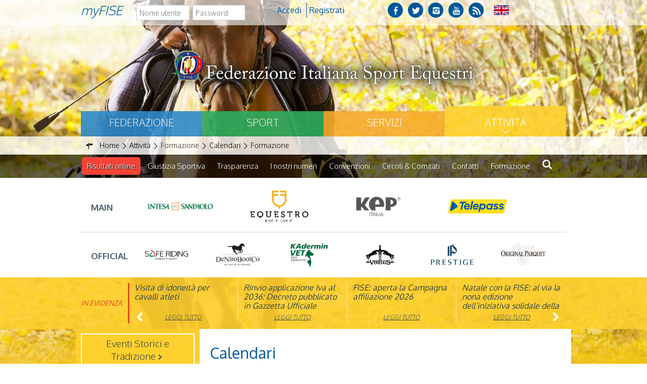

--- FILE ---
content_type: text/html; charset=utf-8
request_url: https://www.fise.it/attivita-federazione/formazione/calendari-f.html
body_size: 8546
content:





<!DOCTYPE html>
<!--[if lt IE 9]>
<html class="lt-ie9">
<![endif]-->
<!--[if (gte IE 9)|!(IE)]><!-->
<!--html class="gte-ie9"-->
<html>
<!--<![endif]-->
<head>
		<base href="https://www.fise.it/attivita-federazione/formazione/calendari-f.html" />
	<meta http-equiv="content-type" content="text/html; charset=utf-8" />
	<meta name="keywords" content="sport, equestri, federazione, italiana, completo
salto, ostacoli, dressage
paralimpica, attacchi, endurance, reining, volteggio, equitazione, horseball, polo, club" />
	<meta name="description" content="Il sito ufficiale della Federazione Italiana Sport Equestri – FISE, con  tutte le news aggiornate, il programma degli eventi, documenti, foto e video" />
	<meta name="generator" content="Joomla! - Open Source Content Management" />
	<title>Federazione Italiana Sport Equestri - Calendari - Calendari</title>
	<link href="/templates/hydra/favicon.ico" rel="shortcut icon" type="image/vnd.microsoft.icon" />
	<script type="text/javascript" src="https://www.fise.it/components/com_phocadownload/assets/overlib/overlib_mini.js"></script>
	<style type="text/css"> 
 #sbox-window.phocadownloadplaywindow   {background-color:#fff;padding:2px} 
 #sbox-overlay.phocadownloadplayoverlay  {background-color:#000;} 
 </style>
	<style type="text/css"> 
 #sbox-window.phocadownloadpreviewwindow   {background-color:#fff;padding:2px} 
 #sbox-overlay.phocadownloadpreviewoverlay  {background-color:#000;} 
 </style>

<meta name="viewport" content="width=device-width, initial-scale=1.0" />
<meta name="google-site-verification" content="EyEus7pv4kfcvtn9-ccE3G_liy3vTtBk3bAhWw2fYXk" />
<link rel="shortcut icon" type="image/x-icon" href="/templates/hydra/favicon.ico" />
<!-- iPhone standard bookmark icon (57x57px) home screen -->
<link rel="apple-touch-icon" href="/templates/hydra/icon.png" />
<!-- iPhone Retina display icon (114x114px) home screen -->
<link rel="apple-touch-icon" href="/templates/hydra/icon@2x.png" sizes="114x114" />
<!-- Google Fonts -->
    <link href='https://fonts.googleapis.com/css?family=Oxygen:400,300,700' rel='stylesheet' type='text/css'>
<!-- template css -->
<link rel="stylesheet" href="/templates/hydra/stylesheets/app.css" type="text/css" />


<!--[if lt IE 9]>
    <script type="text/javascript" src="/templates/hydra/js/vendor/html5shiv.js"></script>
    <script type="text/javascript" src="/templates/hydra/js/vendor/respond.js"></script>
    <script type="text/javascript" src="/templates/hydra/js/vendor/nwmatcher.js"></script>    
    <script type="text/javascript" src="/templates/hydra/js/vendor/selectivizr.js"></script>
    <script type="text/javascript" src="/templates/hydra/js/vendor/PIE.js"></script>
<![endif]-->
<!-- template js -->
<!--script id='player_embed' src='//player.cloud.wowza.com/hosted/q5vyjzjb/wowza.js' type='text/javascript'></script-->
<!--<script data-main="/templates/hydra/js/app" src="/templates/hydra/js/require.js" async></script>-->
<script src="/templates/hydra/js/app.min.js"></script>
<script src="/media/com_acymailing/js/jquery/jquery-1.9.1.min.js"></script>
<script src="/templates/hydra/js/svi.js"></script>
<!--
<script src="/templates/hydra/js/vendor/player.js"></script>
<script src="/templates/hydra/js/vendor/videojs-contrib-hls.js"></script>
-->

<!-- Matomo -->
<script>
  var _paq = window._paq = window._paq || [];
  /* tracker methods like "setCustomDimension" should be called before "trackPageView" */
  _paq.push(['trackPageView']);
  _paq.push(['enableLinkTracking']);
  (function() {
    var u="https://matomoweb.coninet.it/";
    _paq.push(['setTrackerUrl', u+'matomo.php']);
    _paq.push(['setSiteId', '99']);
    var d=document, g=d.createElement('script'), s=d.getElementsByTagName('script')[0];
    g.async=true; g.src=u+'matomo.js'; s.parentNode.insertBefore(g,s);
  })();
</script>
<!-- End Matomo Code -->
</head>


<body class=" it-it  attivita formazione calendari formazione calendari" data-templatetype="0"  >
<div id="dcxgegcxSmEzFm7iULmLbFJfnHCl1OmpkDZWF6sRAMI4"></div><script src="https://mktdplp102cdn.azureedge.net/public/latest/js/ws-tracking.js?v=1.84.2007"></script><div class="d365-mkt-config" style="display:none" data-website-id="cxgegcxSmEzFm7iULmLbFJfnHCl1OmpkDZWF6sRAMI4" data-hostname="692a0d3abccb490d8335ea72b451d0a2.svc.dynamics.com"></div>   
<!-- standard or onepage without assigned class -->
        <!-- Load Standard Template Positions -->
        <!-- Privacy -->
<!-- wrap -->

<!-- Fixed -->




<!-- Splash AND Skin -->
        
        
        <!-- Toolbar -->
        
                        <!-- wrap -->
            <div id="toolbar-wrapper" data-grid="wrapper">
                              <section id="toolbar" data-grid="wrap">
                                                        
                                    <div class="module-login">
            
                                                <h3> myFISE</h3>
                                <form action="https://www.fise.it/attivita-federazione/formazione/calendari-f.html" method="post" id="login-form" class="form-inline">
		<div class="userdata">
		<div id="form-login-username" class="control-group">
			<div class="controls">
									<div class="input-prepend">
						<!--<span class="add-on">
							<span class="icon-user hasTooltip" title="Nome utente"></span>
							<label for="modlgn-username" class="element-invisible">Nome utente</label>
						</span>-->
						<input id="modlgn-username" type="text" name="username" class="input-small" tabindex="0" size="18" placeholder="Nome utente" />
					</div>
							</div>
		</div>
		<div id="form-login-password" class="control-group">
			<div class="controls">
									<div class="input-prepend">
						<!--<span class="add-on">
							<span class="icon-lock hasTooltip" title="Password">
							</span>
								<label for="modlgn-passwd" class="element-invisible">Password							</label>
						</span>-->
						<input id="modlgn-passwd" type="password" name="password" class="input-small" tabindex="0" size="18" placeholder="Password" />
					</div>
							</div>
		</div>
						<div id="form-login-submit" class="control-group">
			<div class="controls">
				<button type="submit" tabindex="0" name="Submit" class="btn btn-primary">Accedi</button>
			</div>
		</div>
					<ul class="unstyled">
							<li>
					<a href="/i-miei-servizi/registrati.html">
					Registrati <span class="icon-arrow-right"></span></a>
				</li>
							<!--<li>
					<a href="/i-miei-servizi/registrati.html?view=remind">
					Nome utente dimenticato?</a>
				</li>
				<li>
					<a href="/i-miei-servizi/registrati.html?view=reset">
					Password dimenticata?</a>
				</li>-->
			</ul>
		<input type="hidden" name="option" value="com_users" />
		<input type="hidden" name="task" value="user.login" />
		<input type="hidden" name="return" value="aW5kZXgucGhwP0l0ZW1pZD04NzM=" />
		<input type="hidden" name="26677945850adaf58ac19051d9c4f9b4" value="1" />	</div>
	</form>
            
                        
		</div>
	
                                    
                                    <div class="module-social">
            
                                            

<div class="custom-social"  >
	<a href="https://www.facebook.com/officialfise/" target="_blank" class="fb"></a>
<a href="https://twitter.com/Sportequestri" target="_blank" class="tw"></a>
<a href="https://www.instagram.com/sportequestri/" target="_blank" class="ins"></a>
<a href="https://www.youtube.com/user/ufficiostampafise" target="_blank" class="yt"></a>
<a href="/feed-rss.html" target="_blank" class="rss"></a></div>
            
                        
		</div>
	
                                    
                                    <div class="module-lang">
            
                                            

<div class="custom-lang"  >
	<div class="mod-languages-lang"><a href="/english-version.html"> <img title="English (UK)" src="/images/flag/UK-flag.png" alt="UK flag" /> </a></div></div>
            
                        
		</div>
	
                                                            </section>
            </div>
                    
        <!-- Header | Nav -->
        <!-- NO: -->        
            <!-- Header -->
            
                        <!-- wrap -->
            <div id="header-wrapper" data-grid="wrapper">
                <header id="header" data-grid="wrap" data-row="standard">
                                                        
                                    <div class="module-logo">
            
                                            

<div class="custom-logo"  >
	<p><a href="https://www.fise.it/"><img style="display: block; margin-left: auto; margin-right: auto;" src="/templates/hydra/images/fise-logo.png" alt="logo federazione" /></a></p>
<!--p>
	<a href="/?id=189" class="weg"><img src="/templates/hydra/images/logo-weg-header.png" alt="logo weg-header" /></a>
</p--></div>
            
                        
		</div>
	
                                                            </header>
            </div>
        
                <!-- Nav -->
            
                        <!-- wrap -->
            <div id="nav-wrapper" data-grid="wrapper">
                <nav id="nav" data-grid="wrap" data-row="standard">
                                                        
                                    <div class="module-main-menu">
            
                                            <ul class="nav menu">
<li class="item-1057"><a href="/federazione.html" class=" federazione">Federazione</a></li><li class="item-1058"><a href="/sport.html" class=" sport">Sport</a></li><li class="item-1059"><a href="/servizi.html" class=" servizi">Servizi</a></li><li class="item-1060 alias-parent-active"><a href="/attivita-federazione.html" class=" attivita">Attività</a></li></ul>
            
                        
		</div>
	
                                                            </nav>
            </div>
        
            
        <!-- Breadcrumb -->
        

                        <!-- wrap -->
            <div id="breadcrumb-wrapper" data-grid="wrapper">
                <section id="breadcrumb" data-grid="wrap">
                                                        
                                    <div class="module">
            
                                            
<ul itemscope itemtype="http://schema.org/BreadcrumbList" class="breadcrumb">
			<li class="active">
			<span class="divider icon-location"></span>
		</li>
	
				<li itemprop="itemListElement" itemscope itemtype="http://schema.org/ListItem">
									<a itemprop="item" href="/" class="pathway">
						<span itemprop="name">
							Home						</span>
					</a>
				
									<span class="divider">
						<img src="/media/system/images/arrow.png" alt="" />					</span>
								<meta itemprop="position" content="1">
			</li>
					<li itemprop="itemListElement" itemscope itemtype="http://schema.org/ListItem">
									<a itemprop="item" href="/attivita-federazione.html" class="pathway">
						<span itemprop="name">
							Attività						</span>
					</a>
				
									<span class="divider">
						<img src="/media/system/images/arrow.png" alt="" />					</span>
								<meta itemprop="position" content="2">
			</li>
					<li itemprop="itemListElement" itemscope itemtype="http://schema.org/ListItem">
									<span itemprop="name">
						Formazione					</span>
				
									<span class="divider">
						<img src="/media/system/images/arrow.png" alt="" />					</span>
								<meta itemprop="position" content="3">
			</li>
					<li itemprop="itemListElement" itemscope itemtype="http://schema.org/ListItem">
									<a itemprop="item" href="/attivita-federazione/formazione/calendari-f.html" class="pathway">
						<span itemprop="name">
							Calendari						</span>
					</a>
				
									<span class="divider">
						<img src="/media/system/images/arrow.png" alt="" />					</span>
								<meta itemprop="position" content="4">
			</li>
					<li itemprop="itemListElement" itemscope itemtype="http://schema.org/ListItem">
									<a itemprop="item" href="/attivita-federazione/formazione/calendari-f/category/184-formazione.html" class="pathway">
						<span itemprop="name">
							Formazione						</span>
					</a>
				
								<meta itemprop="position" content="5">
			</li>
		</ul>
            
                        
		</div>
	
                                                            </section>
            </div>
        
    
        <!-- Sponsor-top -->
        

        <!-- Top-a -->
        
                        <!-- wrap -->
            <div id="top-a-wrapper" data-grid="wrapper">
                <section id="top-a" data-grid="wrap">
                                                        
                                    <div class="module-mobileMenuIcon ">
            
                                            
<div id="menu-171" class="hamburger" data-mod="hamburger" data-hamburger="mobile"></div>            
                        
		</div>
	
                                    
                                    <div class="module-main-menu-2">
            
                                            
<div data-mod="mixedmenu" data-mobile="drop1" data-desktop="standard" data-mixedmenu-id="menu-171" >


    <ul class="mixedmenu" data-mixedmenu="root"
            >
    <li class="item-1063"><a href="/risultati-live.html" class=" ris-live">Risultati online</a></li><li class="item-486 parent"><a href="/giustizia-sportiva.html" >Giustizia Sportiva</a></li><li class="item-1837"><a href="/federazione/trasparenza.html" >Trasparenza</a></li><li class="item-1551"><a href="/federazione/i-nostri-numeri.html" >I nostri numeri</a></li><li class="item-1651"><a href="/federazione/convenzioni.html" >Convenzioni</a></li><li class="item-1371"><a href="/federazione/circoli-e-comitati/tutti-i-comitati.html" >Circoli &amp; Comitati</a></li><li class="item-2028"><a href="/federazione/contatti-federazione.html" >Contatti</a></li><li class="item-1595"><a href="/attivita-federazione/formazione/news-formazione.html" >Formazione</a></li><li class="item-1144"><a href="/cerca.html" ><img src="/images/search-fise.png" alt="Cerca" /></a></li>    </ul>
    
</div>
            
                        
		</div>
	
                                                            </section>
            </div>
        
            
        <!-- Top-x -->
        
                        <!-- wrap -->
            <div id="top-x-wrapper" data-grid="wrapper">
                <section id="top-x" data-grid="wrap">
                                                        
                                    <div class="module-sponsor-container">
            
                                            

<div class="custom-sponsor-container"  >
	<p>		<div class="moduletable-sponsor">
						

<div class="custom-sponsor"  >
	<div class="prima-riga">
    <div class="elem-sponsor"><span>Main</span> </div>
    <div class="elem-sponsor"><a href="https://www.intesasanpaolo.com" target="_blank" rel="noopener noreferrer"><img src="/images/banners/2025/main/Sanpaolo.png" alt="Logo San Paolo" /></a></div> 
    <div class="elem-sponsor"><a href="https://equestro.com/it-it" target="_blank" rel="noopener noreferrer"><img src="/images/banners/2025/main/Equestro.png" alt="Logo Equestro" /></a></div>
    <div class="elem-sponsor"><a href="https://www.kepitalia.com" target="_blank" rel="noopener noreferrer"><img src="/images/banners/2025/main/Kep.jpg" alt="Logo Kep" /></a></div>
    <div class="elem-sponsor"><a href="https://landing.telepass.com/fise " target="_blank" rel="noopener noreferrer"><img src="/images/banners/2025/main/TelePass.png" alt="Logo Telepass" /></a></div> 

    
</div>

<div class="seconda-riga" style="text-align: left;">
    <div class="elem-sponsor"><span>Official</span></div> 
    <div class="elem-sponsor"><a href="http://www.saferiding.it" target="_blank" rel="noopener noreferrer"><img src="/images/banners/2025/official/Saferiding.png" alt="Logo Saferiding" /></a></div> 
    <!--div class="elem-sponsor"><a href="http://rideup.it" target="_blank" rel="noopener noreferrer"><img src="/images/banners/2025/official/RideUP.jpg" alt="Logo RideUp" /></a></div--> 
    <div class="elem-sponsor"><a href="https://denirobootco.it" target="_blank" rel="noopener noreferrer"><img src="/images/banners/2025/official/DeniroBootCo.png" alt="Logo DeNiroBootCo" /></a></div>
    <div class="elem-sponsor"><a href="https://www.paviafarmaceutici.it" target="_blank" rel="noopener noreferrer"><img src="/images/banners/2025/official/Kadermin-vet.png" alt="Logo Kadermin Vet" /></a></div>
    <div class="elem-sponsor"><a href="https://www.veredus.com" target="_blank" rel="noopener noreferrer"><img src="/images/banners/2025/official/Veredus.png" alt="Logo Verudus" /></a></div>
    <div class="elem-sponsor"><a href="https://www.prestigeitalia.com/" target="_blank" rel="noopener noreferrer"><img src="/images/banners/2025/official/Logo-Prestige.png" alt="Logo Prestige" /></a></div>

<div class="elem-sponsor"><a href="https://originalparquet.com/" target="_blank" rel="noopener noreferrer"><img src="/images/banners/2025/official/Logo-Original-Parquet.jpg" alt="Logo Original Parquet" /></a></div>


</div>
</div>
		</div>
	</p></div>
            
                        
		</div>
	
                                                            </section>
            </div>
        
    
        <!-- Top-b -->
        
                        <!-- wrap -->
            <div id="top-b-wrapper" data-grid="wrapper">
                <section id="top-b" data-grid="wrap">
                                                        
                                    <div class="module-pp-hp-2 sopra">
            
                                                <h3> In evidenza</h3>
                                    <div class="ppslider" data-mod="ppslider" data-ppslidertype="slide" data-ppsliders="1" data-ppsliderm="2" data-ppsliderl="4">
        <div data-ppslider="left"></div>
    <article   data-pp-slider="slide"  class="orizzontale" ><div class="pp-article-wrapper">			

				
					


	<header class="pp-header">
	<h4 class="pp-secondary-title">
	<a  title="Visita di idoneit&agrave; per cavalli atleti" href="/federazione/news-la-federazione/archivio-news-la-federazione/21719-visita-di-idoneità-per-cavalli-atleti.html">Visita di idoneità per cavalli atleti</a>	</h4>
	</header>
		
<div class="pp-secondary-links">
            </div>
	<a  class="npp_readmore" href="/federazione/news-la-federazione/archivio-news-la-federazione/21719-visita-di-idoneità-per-cavalli-atleti.html">Leggi tutto</a></div></article><article   data-pp-slider="slide"  class="orizzontale" ><div class="pp-article-wrapper">			

				
					


	<header class="pp-header">
	<h4 class="pp-secondary-title">
	<a  title="Rinvio applicazione Iva al 2036: Decreto pubblicato in Gazzetta Ufficiale" href="/federazione/news-la-federazione/archivio-news-la-federazione/21663-rinvio-applicazione-iva-al-2036-decreto-pubblicato-in-gazzetta-ufficiale.html">Rinvio applicazione Iva al 2036: Decreto pubblicato in Gazzetta Ufficiale</a>	</h4>
	</header>
		
<div class="pp-secondary-links">
            </div>
	<a  class="npp_readmore" href="/federazione/news-la-federazione/archivio-news-la-federazione/21663-rinvio-applicazione-iva-al-2036-decreto-pubblicato-in-gazzetta-ufficiale.html">Leggi tutto</a></div></article><article   data-pp-slider="slide"  class="orizzontale" ><div class="pp-article-wrapper">			

				
					


	<header class="pp-header">
	<h4 class="pp-secondary-title">
	<a  title="FISE: aperta la Campagna affiliazione 2026" href="/federazione/news-la-federazione/archivio-news-la-federazione/21639-fise-aperta-la-campagna-affiliazione-2026.html">FISE: aperta la Campagna affiliazione 2026</a>	</h4>
	</header>
		
<div class="pp-secondary-links">
            </div>
	<a  class="npp_readmore" href="/federazione/news-la-federazione/archivio-news-la-federazione/21639-fise-aperta-la-campagna-affiliazione-2026.html">Leggi tutto</a></div></article><article   data-pp-slider="slide"  class="orizzontale" ><div class="pp-article-wrapper">			

				
					


	<header class="pp-header">
	<h4 class="pp-secondary-title">
	<a  title="Natale con la FISE: al via la nona edizione dell&rsquo;iniziativa solidale della Federazione Italiana Sport Equestri" href="/federazione/news-la-federazione/archivio-news-la-federazione/21611-natale-con-la-fise-al-via-la-nona-edizione-dell’iniziativa-solidale-della-federazione-italiana-sport-equestri.html">Natale con la FISE: al via la nona edizione dell’iniziativa solidale della Federazione Italiana Sport Equestri</a>	</h4>
	</header>
		
<div class="pp-secondary-links">
            </div>
	<a  class="npp_readmore" href="/federazione/news-la-federazione/archivio-news-la-federazione/21611-natale-con-la-fise-al-via-la-nona-edizione-dell’iniziativa-solidale-della-federazione-italiana-sport-equestri.html">Leggi tutto</a></div></article><article   data-pp-slider="slide"  class="orizzontale" ><div class="pp-article-wrapper">			

				
					


	<header class="pp-header">
	<h4 class="pp-secondary-title">
	<a  title="Studente Atleta di alto livello: pubblicato il bando per l&rsquo;anno scolastico 2025/2026" href="/federazione/news-la-federazione/archivio-news-la-federazione/21550-studente-atleta-di-alto-livello-pubblicato-il-bando-per-l’anno-scolastico-2025-2026.html">Studente Atleta di alto livello: pubblicato il bando per l’anno scolastico 2025/2026</a>	</h4>
	</header>
		
<div class="pp-secondary-links">
            </div>
	<a  class="npp_readmore" href="/federazione/news-la-federazione/archivio-news-la-federazione/21550-studente-atleta-di-alto-livello-pubblicato-il-bando-per-l’anno-scolastico-2025-2026.html">Leggi tutto</a></div></article><article   data-pp-slider="slide"  class="orizzontale" ><div class="pp-article-wrapper">			

				
					


	<header class="pp-header">
	<h4 class="pp-secondary-title">
	<a  title="Visita veterinaria annuale" href="/federazione/news-la-federazione/archivio-news-la-federazione/21423-visita-veterinaria-annuale%20.html">Visita veterinaria annuale</a>	</h4>
	</header>
		
<div class="pp-secondary-links">
            </div>
	<a  class="npp_readmore" href="/federazione/news-la-federazione/archivio-news-la-federazione/21423-visita-veterinaria-annuale%20.html">Leggi tutto</a></div></article><article   data-pp-slider="slide"  class="orizzontale" ><div class="pp-article-wrapper">			

				
					


	<header class="pp-header">
	<h4 class="pp-secondary-title">
	<a  title="Dipartimento per lo Sport: stanziato &ldquo;Fondo dote per la famiglia&rdquo;" href="/federazione/news-la-federazione/archivio-news-la-federazione/21251-dipartimento-per-lo-sport-stanziato-“fondo-dote-per-la-famiglia”.html">Dipartimento per lo Sport: stanziato “Fondo dote per la famiglia”</a>	</h4>
	</header>
		
<div class="pp-secondary-links">
            </div>
	<a  class="npp_readmore" href="/federazione/news-la-federazione/archivio-news-la-federazione/21251-dipartimento-per-lo-sport-stanziato-“fondo-dote-per-la-famiglia”.html">Leggi tutto</a></div></article><article   data-pp-slider="slide"  class="orizzontale" ><div class="pp-article-wrapper">			

				
					


	<header class="pp-header">
	<h4 class="pp-secondary-title">
	<a  title="Linee Guida per la cura del Cavallo Atleta in condizioni di caldo estremo" href="/attivita-federazione/veterinaria/news-veterinaria/archivio-news-veterinaria/21168-linee-guida-per-la-cura-del-cavallo-atleta-in-condizioni-di-caldo-estremo%20.html">Linee Guida per la cura del Cavallo Atleta in condizioni di caldo estremo</a>	</h4>
	</header>
		
<div class="pp-secondary-links">
            </div>
	<a  class="npp_readmore" href="/attivita-federazione/veterinaria/news-veterinaria/archivio-news-veterinaria/21168-linee-guida-per-la-cura-del-cavallo-atleta-in-condizioni-di-caldo-estremo%20.html">Leggi tutto</a></div></article>        <div data-ppslider="right"></div>
    </div>
                
                        
		</div>
	
                                                            </section>
            </div>
        
    
        <!-- Top-c -->
        
        
        <!-- Top-d -->
        

        <!-- Sponsor-mid -->
        


        <!-- Message -->
        <div id="message-wrapper" data-grid="wrapper">
    <section id="message" data-grid="wrap">
        <div id="system-message-container">
	</div>

    </section>
</div>        
        <!-- ...MAIN... -->
        <!-- Left + Content + Right -->
                <!-- wrap -->
        <div id="main-wrapper" data-grid="wrapper">
            <main data-grid="wrap">
                <!-- Aside Left -->
                <div id="left-wrapper" data-main="l-c">
                    
    <aside id="left">
                                
                        <div class="module-menu">
            
                                            
<div class="accordion-menu" data-mod="accordionmenu">


<ul class="nav menu">
<li class="item-639 divider"><span class="separator" data-accordionmenu="label">
	Eventi Storici e Tradizione</span>
</li><li class="item-641 active divider deeper parent"><span class="separator" data-accordionmenu="label">
	Formazione</span>
<ul class="nav-child unstyled small" data-accordionmenu="panel"><li class="item-1156 parent"><a href="/attivita-federazione/formazione/news-formazione.html" >News</a></li><li class="item-662"><a href="/attivita-federazione/formazione/struttura-f.html" >Struttura</a></li><li class="item-663"><a href="/attivita-federazione/formazione/regolamenti-form.html" >Regolamenti</a></li><li class="item-664"><a href="/attivita-federazione/formazione/circolari.html" >Circolari</a></li><li class="item-1437"><a href="/attivita-federazione/formazione/documenti.html" >Documenti</a></li><li class="item-665"><a href="/attivita-federazione/formazione/modulistica-form.html" >Modulistica</a></li><li class="item-666 current active"><a href="/attivita-federazione/formazione/calendari-f.html" >Calendari</a></li><li class="item-1876"><a href="/attivita-federazione/formazione/didattica.html" >Didattica</a></li><li class="item-2112"><a href="/attivita-federazione/formazione/faq-formazione-tecnici-e-istruttori.html" >FAQ - Formazione Tecnici e Istruttori</a></li></ul></li><li class="item-646 deeper parent"><a href="/attivita-federazione/istruttori-tecnici.html" >Istruttori &amp; Tecnici</a><ul class="nav-child unstyled small" data-accordionmenu="panel"><li class="item-2049"><a href="/attivita-federazione/istruttori-tecnici/istruttori-tecnici-cariche.html" >Cariche</a></li></ul></li><li class="item-643 divider deeper parent"><span class="separator" data-accordionmenu="label">
	Interventi Assistiti con Cavallo</span>
<ul class="nav-child unstyled small" data-accordionmenu="panel"><li class="item-1158 parent"><a href="/attivita-federazione/interventi-assistiti-cavallo/news-riabilitazione-equestre.html" >News</a></li><li class="item-673"><a href="/attivita-federazione/interventi-assistiti-cavallo/struttura-re.html" >Struttura</a></li><li class="item-675"><a href="/attivita-federazione/interventi-assistiti-cavallo/documenti.html" >Documenti</a></li><li class="item-677"><a href="/attivita-federazione/interventi-assistiti-cavallo/ricerca-bibliografia.html" >Ricerca &amp; Bibliografia</a></li></ul></li><li class="item-642 divider deeper parent"><span class="separator" data-accordionmenu="label">
	Salute e Benessere del Cavallo</span>
<ul class="nav-child unstyled small" data-accordionmenu="panel"><li class="item-1172 parent"><a href="/attivita-federazione/salute-e-benessere-del-cavallo/news-tutela-del-cavallo.html" >News</a></li><li class="item-667"><a href="/attivita-federazione/salute-e-benessere-del-cavallo/struttura-tc.html" >Struttura</a></li><li class="item-670 parent"><a href="/attivita-federazione/salute-e-benessere-del-cavallo/horsemotions.html" >HorsEmotions</a></li><li class="item-671"><a href="/attivita-federazione/salute-e-benessere-del-cavallo/horsedu.html" >HorsEdu</a></li><li class="item-672"><a href="/attivita-federazione/salute-e-benessere-del-cavallo/aggiornamento-professionale.html" >Aggiornamento Professionale</a></li></ul></li><li class="item-644 divider deeper parent"><span class="separator" data-accordionmenu="label">
	Ufficiali di gara</span>
<ul class="nav-child unstyled small" data-accordionmenu="panel"><li class="item-678"><a href="/attivita-federazione/ufficiali-di-gara/struttura-ug.html" >Struttura</a></li><li class="item-1282 parent"><a href="/attivita-federazione/ufficiali-di-gara/cerca-ufficiali-di-gara.html" >Cerca Ufficiali di gara</a></li><li class="item-679"><a href="/attivita-federazione/ufficiali-di-gara/regolamenti-ug.html" >Regolamenti</a></li><li class="item-681"><a href="/attivita-federazione/ufficiali-di-gara/circolari.html" >Circolari</a></li><li class="item-682"><a href="/attivita-federazione/ufficiali-di-gara/modulistica-ug.html" >Modulistica</a></li><li class="item-1682"><a href="/attivita-federazione/ufficiali-di-gara/corsi-stage.html" >Corsi / Stage</a></li><li class="item-1359 parent"><a href="/attivita-federazione/ufficiali-di-gara/news-ufficialidigara.html" >News</a></li></ul></li><li class="item-1841 divider deeper parent"><span class="separator" data-accordionmenu="label">
	Segreterie di concorso</span>
<ul class="nav-child unstyled small" data-accordionmenu="panel"><li class="item-1842"><a href="/attivita-federazione/segreterie-di-concorso/struttura-ug.html" >Struttura</a></li><li class="item-1843"><a href="/attivita-federazione/segreterie-di-concorso/cerca-ufficiali-di-gara.html" >Cerca Segreteria di concorso</a></li><li class="item-1844"><a href="/attivita-federazione/segreterie-di-concorso/regolamenti-ug.html" >Regolamenti</a></li><li class="item-1845"><a href="/attivita-federazione/segreterie-di-concorso/programmi-ug.html" >Programmi</a></li><li class="item-1846"><a href="/attivita-federazione/segreterie-di-concorso/circolari.html" >Circolari</a></li><li class="item-1847"><a href="/attivita-federazione/segreterie-di-concorso/modulistica-ug.html" >Modulistica</a></li><li class="item-1852"><a href="/attivita-federazione/segreterie-di-concorso/corsi-stage.html" >Corsi / Stage</a></li><li class="item-1855 parent"><a href="/attivita-federazione/segreterie-di-concorso/news-ufficialidigara.html" >News</a></li></ul></li><li class="item-1857 divider deeper parent"><span class="separator" data-accordionmenu="label">
	Direttori di Campo</span>
<ul class="nav-child unstyled small" data-accordionmenu="panel"><li class="item-1858"><a href="/attivita-federazione/direttori-di-campo/struttura-ug.html" >Struttura</a></li><li class="item-1859"><a href="/attivita-federazione/direttori-di-campo/cerca-ufficiali-di-gara.html" >Cerca Direttore di Campo</a></li><li class="item-1860"><a href="/attivita-federazione/direttori-di-campo/regolamenti-ug.html" >Regolamenti</a></li><li class="item-1861"><a href="/attivita-federazione/direttori-di-campo/programmi-ug.html" >Programmi</a></li><li class="item-1862"><a href="/attivita-federazione/direttori-di-campo/circolari.html" >Circolari</a></li><li class="item-1863"><a href="/attivita-federazione/direttori-di-campo/modulistica-ug.html" >Modulistica</a></li><li class="item-1868"><a href="/attivita-federazione/direttori-di-campo/corsi-stage.html" >Corsi / Stage</a></li><li class="item-1871 parent"><a href="/attivita-federazione/direttori-di-campo/news-ufficialidigara.html" >News</a></li></ul></li><li class="item-645 divider deeper parent"><span class="separator" data-accordionmenu="label">
	Veterinaria</span>
<ul class="nav-child unstyled small" data-accordionmenu="panel"><li class="item-1160 parent"><a href="/attivita-federazione/veterinaria/news-veterinaria.html" >News</a></li><li class="item-685"><a href="/attivita-federazione/veterinaria/struttura-v.html" >Struttura</a></li><li class="item-686"><a href="/attivita-federazione/veterinaria/regolamenti-v.html" >Regolamenti</a></li><li class="item-2208"><a href="/attivita-federazione/veterinaria/anagrafe-equina.html" >Anagrafe Equina</a></li><li class="item-687 parent"><a href="/attivita-federazione/veterinaria/attivita-antidoping-cavalli.html" >Attività antidoping cavalli</a></li><li class="item-689"><a href="/attivita-federazione/veterinaria/misurazione-pony.html" >Misurazione Pony</a></li><li class="item-690"><a href="/attivita-federazione/veterinaria/archivio-giuridico.html" >Archivio Giuridico</a></li><li class="item-691"><a href="/attivita-federazione/veterinaria/trasporti.html" >Trasporti</a></li><li class="item-692"><a href="/attivita-federazione/veterinaria/circolari.html" >Circolari</a></li><li class="item-693"><a href="/attivita-federazione/veterinaria/modulistica-vet.html" >Modulistica</a></li><li class="item-694"><a href="/attivita-federazione/veterinaria/aggiornamento-professionale.html" >Aggiornamento Professionale</a></li><li class="item-695"><a href="/attivita-federazione/veterinaria/rapporti-ssn-ed-istituzioni.html" >Rapporti SSN ed Istituzioni</a></li></ul></li><li class="item-2111"><a href="/attivita-federazione/esselunga.html" >Esselunga</a></li><li class="item-2122"><a href="https://www.fise.it/fise-per-il-sociale/" >FISE per il sociale</a></li></ul>
</div>            
                        
		</div>
	
                        </aside>
                </div>


                <div id="content" data-main="c-l">
                    <!-- Main-top -->
                    
                    <!-- Component -->
                        <section id="component">
        <div id="phoca-dl-category-box" class="pd-category-view"><h1>Calendari</h1><div class="pd-category"><h3 class="pd-ctitle">Calendari</h3><div class="pd-filebox"><div class="pd-filenamebox"><div class="pd-title">Calendario Attività Formative CEF Pratoni del Vivaro 2026</div><div class="pd-filename"><div class="pd-document16" style="background: url('https://www.fise.it/media/com_phocadownload/images/mime/16/icon-pdf.png') 0 center no-repeat;"><div class="pd-float"><a class="" href="/attivita-federazione/formazione/calendari-f.html?download=21576:calendario-attività-formative-cef-pratoni-del-vivaro-2026" >Calendario Attivit Formative CEF Pratoni del Vivaro 2026.pdf</a></div></div></div></div>
<div class="pd-buttons"><div class="pd-button-download"><a class="btn btn-success" href="/attivita-federazione/formazione/calendari-f.html?download=21576:calendario-attività-formative-cef-pratoni-del-vivaro-2026" >Download</a></div></div><div class="pd-cb"></div></div><div class="pd-filebox"><div class="pd-filenamebox"><div class="pd-title">CALENDARIO ESAMI I.F. 2026 agg. 20gen26</div><div class="pd-filename"><div class="pd-document16" style="background: url('https://www.fise.it/media/com_phocadownload/images/mime/16/icon-pdf.png') 0 center no-repeat;"><div class="pd-float"><a class="" href="/attivita-federazione/formazione/calendari-f.html?download=21749:calendario-esami-i-f-2026-agg-20gen26" >CALENDARIO ESAMI I.F. 2026 agg. 20gen26.pdf</a></div></div></div></div>
<div class="pd-buttons"><div class="pd-button-download"><a class="btn btn-success" href="/attivita-federazione/formazione/calendari-f.html?download=21749:calendario-esami-i-f-2026-agg-20gen26" >Download</a></div></div><div class="pd-cb"></div></div><form action="https://www.fise.it/attivita-federazione/formazione/calendari-f.html" method="post" name="adminForm">
<div class="pd-cb">&nbsp;</div><div class="pgcenter"><div class="pagination"><div class="pginline"></div><div style="margin:0 10px 0 10px;display:inline;" class="sectiontablefooter" id="pg-pagination" ></div></div></div>
<input type="hidden" name="26677945850adaf58ac19051d9c4f9b4" value="1" /></form></div></div><div class="pd-cb">&nbsp;</div>
    </section>
                    <!-- Main-mid -->
                    
                    <!-- Main-bottom -->
                    
                </div>
            </main>
        </div>
    



<!-- Content + Right -->

        <!-- Bottom-a -->
        
                        <!-- wrap -->
            <div id="bottom-a-wrapper" data-grid="wrapper">
                <section id="bottom-a" data-grid="wrap">
                                                        
                                    <div class="module-sponsor-HP">
            
                                            

<div class="custom-sponsor-HP"  >
	<div data-equalize="container" data-equalize-start="m">
<div data-equalize="item"><span>Media Partner</span><br /> <a href="https://www.cavallomagazine.it/" target="_blank" rel="noopener noreferrer"><img src="/images/banners/2025/media/CavalloMagazine.png" alt="Cavallo Magazine" /></a> <a href="/images/Equestrian_Time__21.pdf" target="_blank" rel="noreferrer"><img src="/images/banners/2025/media/Equestrian.png" alt="Equestrian Time" /></a> <a href="https://www.rds.it/" target="_blank" rel="noopener noreferrer"><img src="/images/banners/2025/media/RDS.png" alt="RDS" /></a> <a href="https://www.youtube.com/c/UnireTv" target="_blank" rel="noopener noreferrer"><img src="/images/banners/2025/media/EquTV.png" alt="EquTV" /></a></div>
<div style="height: 115px;" data-equalize="item"><span>Charity</span>
<p>&nbsp;</p>
<a href="https://operationsmile.it/" target="_blank" rel="noopener noreferrer"><img src="/images/banners/2025/charity/operation-smile.png" alt="Operation Smile" width="1634" height="382" /></a></div>
<p>&nbsp;</p>
<p class="quarta-riga"><span>Supplier</span> <a href="http://www.goldspan-italia.com/" target="_blank" rel="noopener noreferrer"><img src="/images/banners/2025/supplier/Goldspan.jpg" alt="Gold Span" width="95" height="89" /></a> <a href="https://www.avantea.it/" target="_blank" rel="noopener noreferrer"><img src="/images/banners/2025/supplier/Avantea-new.png" alt="Avantea" width="400" height="255" /></a> <a href="https://www.bertonrimorchi.com/" target="_blank" rel="noopener noreferrer"><img src="/images/banners/2025/supplier/Berton.png" alt="Logo Berton Rimorchi" width="480" height="480" /></a> <a href="https://www.horsenutrition.it/it/" target="_blank" rel="noopener noreferrer"><img src="/images/banners/2025/supplier/horse-nutrition.png" alt="Horse Nutrition" width="400" height="255" /></a></p>
<p class="quarta-riga"><a href="https://www.iaiaoh.it/?srsltid=AfmBOorOn3HC76uMzKX8GyEhGYCKqeGwa1733BRESpvIZcx60jBcfBI2" target="_blank" rel="noopener noreferrer"><img src="/images/banners/2025/supplier/iaiaoh.png" alt="iAiAOH" width="480" height="480" /></a> <a href="https://vigneulcosmetics.com/" target="_blank" rel="noopener noreferrer"><img src="/images/banners/2025/supplier/logo-Vigneul-f.png" alt="Logo Vigneul Cosmetics" width="400" height="255" /></a> <a href="https://www.menicon.it/consumer/prodotti/lenti-a-contatto-disposable" target="_blank" rel="noopener noreferrer"><img src="/images/banners/2026/logo-Pavimental-255.png" alt="Logo Menicon_Pavimental" width="400" height="255" /></a></p>
</div></div>
            
                        
		</div>
	
                                                            </section>
            </div>
        
    
        <!-- Bottom-b -->
        

        <!-- Bottom-c -->
        
        
        <!-- Bottom-d -->
        

        <!-- Sponsor-bottom -->
        
                        <!-- wrap -->
            <div id="sponsor-bottom-wrapper" data-grid="wrapper">
                <section id="sponsor-bottom" data-grid="wrap">
                                                        
                                    <div class="module-sponsor-container">
            
                                            

<div class="custom-sponsor-container"  >
	<p>		<div class="moduletable-sponsor">
						

<div class="custom-sponsor"  >
	<div class="prima-riga">
    <div class="elem-sponsor"><span>Main</span> </div>
    <div class="elem-sponsor"><a href="https://www.intesasanpaolo.com" target="_blank" rel="noopener noreferrer"><img src="/images/banners/2025/main/Sanpaolo.png" alt="Logo San Paolo" /></a></div> 
    <div class="elem-sponsor"><a href="https://equestro.com/it-it" target="_blank" rel="noopener noreferrer"><img src="/images/banners/2025/main/Equestro.png" alt="Logo Equestro" /></a></div>
    <div class="elem-sponsor"><a href="https://www.kepitalia.com" target="_blank" rel="noopener noreferrer"><img src="/images/banners/2025/main/Kep.jpg" alt="Logo Kep" /></a></div>
    <div class="elem-sponsor"><a href="https://landing.telepass.com/fise " target="_blank" rel="noopener noreferrer"><img src="/images/banners/2025/main/TelePass.png" alt="Logo Telepass" /></a></div> 

    
</div>

<div class="seconda-riga" style="text-align: left;">
    <div class="elem-sponsor"><span>Official</span></div> 
    <div class="elem-sponsor"><a href="http://www.saferiding.it" target="_blank" rel="noopener noreferrer"><img src="/images/banners/2025/official/Saferiding.png" alt="Logo Saferiding" /></a></div> 
    <!--div class="elem-sponsor"><a href="http://rideup.it" target="_blank" rel="noopener noreferrer"><img src="/images/banners/2025/official/RideUP.jpg" alt="Logo RideUp" /></a></div--> 
    <div class="elem-sponsor"><a href="https://denirobootco.it" target="_blank" rel="noopener noreferrer"><img src="/images/banners/2025/official/DeniroBootCo.png" alt="Logo DeNiroBootCo" /></a></div>
    <div class="elem-sponsor"><a href="https://www.paviafarmaceutici.it" target="_blank" rel="noopener noreferrer"><img src="/images/banners/2025/official/Kadermin-vet.png" alt="Logo Kadermin Vet" /></a></div>
    <div class="elem-sponsor"><a href="https://www.veredus.com" target="_blank" rel="noopener noreferrer"><img src="/images/banners/2025/official/Veredus.png" alt="Logo Verudus" /></a></div>
    <div class="elem-sponsor"><a href="https://www.prestigeitalia.com/" target="_blank" rel="noopener noreferrer"><img src="/images/banners/2025/official/Logo-Prestige.png" alt="Logo Prestige" /></a></div>

<div class="elem-sponsor"><a href="https://originalparquet.com/" target="_blank" rel="noopener noreferrer"><img src="/images/banners/2025/official/Logo-Original-Parquet.jpg" alt="Logo Original Parquet" /></a></div>


</div>
</div>
		</div>
	</p></div>
            
                        
		</div>
	
                                                            </section>
            </div>
        
    
        <!-- Footer -->
        

                        <!-- wrap -->
            <div id="footer-wrapper" data-grid="wrapper">
                <footer id="footer" data-grid="wrap">
                                                        
                                    <div class="module-sponsor-footer">
            
                                            

<div class="custom-sponsor-footer"  >
	<div class="img-container"><a href="http://www.coni.it/" target="_blank" rel="noopener"><img src="/templates/hydra/images/logo-fed.png" alt="" /></a> <a href="http://www.comitatoparalimpico.it/" target="_blank" rel="noopener"><img src="/images/banners/2023/FSNP_CIP.png" alt="" /></a> <!--a href="http://www.comitatoparalimpico.it/" target="_blank" rel="noopener"><img src="/templates/hydra/images/CIP-orizzontale-NEGATIVO.png" alt="" /></a--> <a href="http://www.fei.org/" target="_blank" rel="noopener"><img src="/templates/hydra/images/fei-logo.png" alt="" /></a> <a href="http://www.euroequestrian.eu/" target="_blank" rel="noopener"><img src="/images/banners/EuroEquestrian.png" alt="" /></a> <a href="http://www.fihb-horseball.org/" target="_blank" rel="noopener"><img src="/templates/hydra/images/fihb-logo.png" alt="" /></a> <a href="http://www.fippolo.com/" target="_blank" rel="noopener"><img src="/templates/hydra/images/LOGO-Federation-International-Polo.png" alt="" /></a></div></div>
            
                        
		</div>
	
                                    
                                    <div class="module-footer-info">
            
                                            

<div class="custom-footer-info"  >
	<!--div class="img-container">


<a href="http://www.http//www.coni.it/" target="_blank"><img src="/templates/hydra/images/logo-fed.png" /></a>
<a href="http://www.http//www.comitatoparalimpico.it/" target="_blank"><img src="/templates/hydra/images/CIP-orizzontale-NEGATIVO.png" alt="" /></a></div-->
<h4>Federazione Italiana</h4>
<h4>Sport Equestri</h4>
<p>Viale Tiziano 74 - 00196 Roma</p>
<p>P.I. 02151981004</p>
<p>C.F. 97015720580</p>
<p><a href="/federazione/contatti-federazione.html" target="_blank" rel="noopener">CONTATTI</a></p></div>
            
                        
		</div>
	
                                    
                                    <div class="module-menu">
            
                                            <ul class="nav menu">
<li class="item-2238"><a href="/federazione/whistleblowing.html" target="_blank">Whistleblowing</a></li><li class="item-1131"><a href="/mappa-del-sito-new.html" >Mappa del sito</a></li><li class="item-544"><a href="https://login.microsoftonline.com/login.srf?wa=wsignin1.0&amp;rpsnv=4&amp;ct=1452868840&amp;rver=6.6.6556.0&amp;wp=MBI_SSL&amp;wreply=https%3a%2f%2foutlook.office365.com%2fowa%2f&amp;id=260563&amp;CBCXT=out&amp;msafed=0" target="_blank">Webmail</a></li><li class="item-1836"><a href="/archivio-news.html" >Archivio News</a></li><li class="item-2053"><a href="https://crp2g.fise.it/fise.crp2g" target="_blank">Gestionale contabilità</a></li><li class="item-2242"><a href="/privacy-policy.html" >Privacy Policy</a></li><li class="item-2243"><a href="/cookie-policy.html" >Cookie Policy</a></li><li class="item-2275"><a href="/servizi/aree-riservate.html" >Aree riservate</a></li><li class="item-2276"><a href="/servizi/area-download.html" >Area download</a></li></ul>
            
                        
		</div>
	
                                    
                                    <div class="module-menuBlocchi">
            
                                            <ul class="nav menu">
<li class="item-1057"><a href="/federazione.html" class=" federazione">Federazione</a></li><li class="item-1058"><a href="/sport.html" class=" sport">Sport</a></li><li class="item-1059"><a href="/servizi.html" class=" servizi">Servizi</a></li><li class="item-1060 alias-parent-active"><a href="/attivita-federazione.html" class=" attivita">Attività</a></li></ul>
            
                        
		</div>
	
                                                            </footer>
            </div>
        
    
    

    
<!-- chiusura div contenitore del sito necessario per abilitare Splash e Skin (se attivate) -->
       

</body>
</html>

--- FILE ---
content_type: text/html
request_url: https://content.googleapis.com/static/proxy.html?usegapi=1&jsh=m%3B%2F_%2Fscs%2Fabc-static%2F_%2Fjs%2Fk%3Dgapi.lb.en.2kN9-TZiXrM.O%2Fd%3D1%2Frs%3DAHpOoo_B4hu0FeWRuWHfxnZ3V0WubwN7Qw%2Fm%3D__features__
body_size: -186
content:
<!DOCTYPE html>
<html>
<head>
<title></title>
<meta http-equiv="X-UA-Compatible" content="IE=edge" />
<script nonce="zjUI0y-owRvgK2jTXhhL5Q">
  window['startup'] = function() {
    googleapis.server.init();
  };
</script>
<script src="https://apis.google.com/js/googleapis.proxy.js?onload=startup" async defer nonce="zjUI0y-owRvgK2jTXhhL5Q"></script>
</head>
<body>
</body>
</html>


--- FILE ---
content_type: text/javascript
request_url: https://www.fise.it/templates/hydra/js/svi.js
body_size: 110
content:
$(document).ready(function() {
    // Patch per altezza body
    if ($('#component').height() != null 
    || $('#left-wrapper').height() !=null 
    ) {
        setTimeout(function() {
            console.log("Component", $('#component').height());
            console.log("left-wrapper", $('#left-wrapper').height()); 
            console.log("main-top", $('#main-top').height());
            console.log("main-mid", $('#main-mid').height());
            console.log("main-bottom", $('#main-bottom').height());
            var heightmax=0;
            if($('#component').height() !=null ) heightmax+=$('#component').height();
            if( $('#main-top').height() !=null ) heightmax+=$('#main-top').height();
            if( $('#main-bottom').height() !=null ) heightmax+=$('#main-bottom').height();
            if( $('#main-mid').height() !=null ) heightmax+=$('#main-mid').height();
    
           
            console.log("max height interna",heightmax);
            /*
            heightmax= Math.max(heightmax,$('#left-wrapper').height());
            console.log("max height",heightmax);
            $('main[data-grid="wrap"]').height(heightmax+50);
            */
            if ($('#right-wrapper').height() > 0) {
                heightmax= Math.max(heightmax,$('#left-wrapper').height());
                console.log("max height",heightmax);
                $('main[data-grid="wrap"]').height(heightmax+50);
            } else {
                $('main[data-grid="wrap"]').height('auto');
            }
        }, 2000);
    }
});